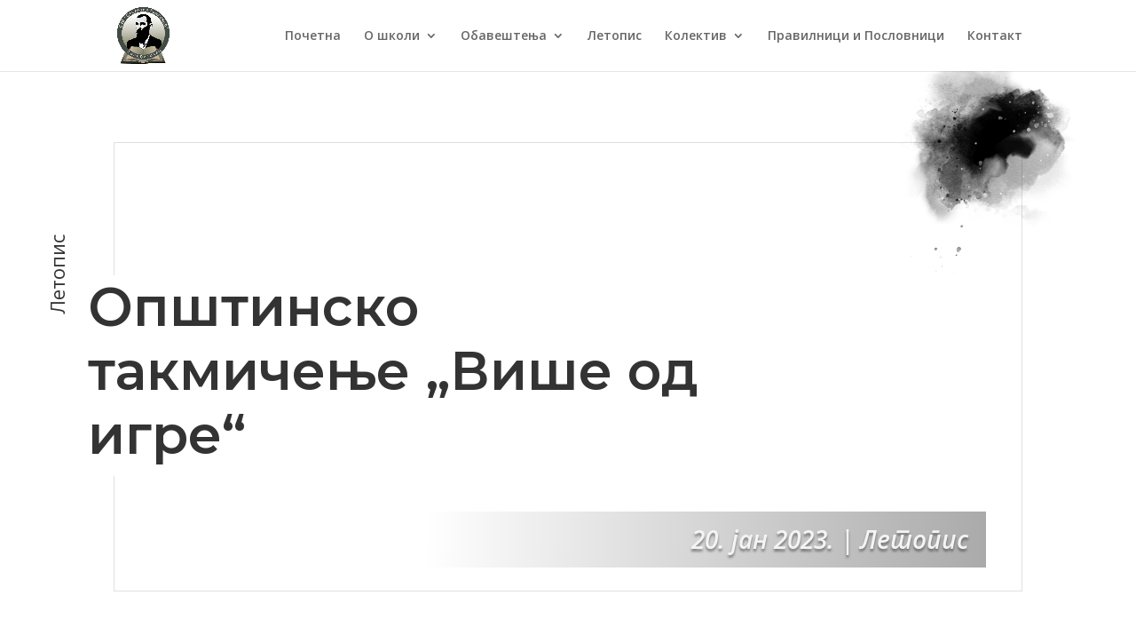

--- FILE ---
content_type: text/css
request_url: https://svetolikrankovic.edu.rs/wp-content/et-cache/889/et-core-unified-tb-161-tb-418-deferred-889.min.css?ver=1738299380
body_size: 465
content:
.et_pb_section_1_tb_footer.et_pb_section{padding-top:0px;padding-bottom:0px;background-color:#000000!important}.et_pb_text_2_tb_footer.et_pb_text{color:#c4c4c4!important}.et_pb_text_2_tb_footer.et_pb_text a{color:#7CDA24!important;transition:color 300ms ease 0ms}.et_pb_text_2_tb_footer.et_pb_text a:hover{color:#62b51e!important}.et_pb_text_2_tb_footer a{font-weight:800;font-size:15px}@media only screen and (max-width:980px){.et_pb_text_2_tb_footer.et_pb_text a{color:#7CDA24!important}}@media only screen and (max-width:767px){.et_pb_text_2_tb_footer.et_pb_text a{color:#7CDA24!important}}